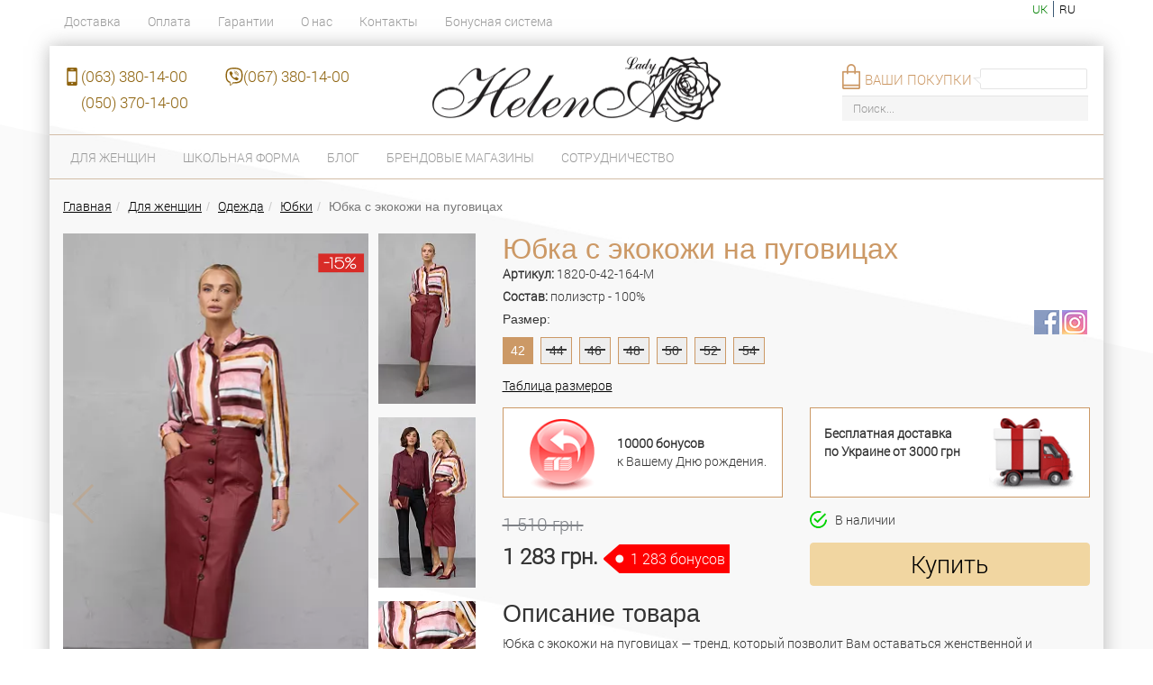

--- FILE ---
content_type: text/html; charset=UTF-8
request_url: https://www.helena.ua/shop/Dlyazhenshchin/Odezhda/Jubki/product/ubka-s-ekokozi-na-pugovicah/
body_size: 9437
content:
<!DOCTYPE html><html lang="ru"><head><link rel="shortcut icon" href="/img/main/favicon.ico" type="image/ico"><meta charset="UTF-8" /><meta name="viewport" content="width=device-width, initial-scale=1"><meta name="theme-color" content="#cc9966" /><meta name="apple-mobile-web-app-status-bar-style" content="default"><meta name="apple-mobile-web-app-title" content="Helena"><link rel="apple-touch-icon" href="/img/icon-192x192.png"><link rel="manifest" href="/manifest.json"><title>Юбка с экокожи на пуговицах | Интернет магазин Helena.ua</title><meta name="description" content="Купить Юбка с экокожи на пуговицах по цене 1510грн, и другие Юбки. Отзывы о Юбка с экокожи на пуговицах высокое качество товаров, фото"><meta name="keywords" content=""><meta name="robots" content="index, follow"><meta name="csrf-param" content="_csrf"><meta name="csrf-token" content="M6VU_CqRRet8T0SJvwcBaAVJ0yD7ldeCcXHggNdXR3hj0yy1UM4Sni8qB8z5bDQccgKJcInAiMMhB7C1uD52DA=="><link href="https://www.helena.ua/shop/Dlyazhenshchin/Odezhda/Jubki/product/ubka-s-ekokozi-na-pugovicah/" rel="canonical"><link href="https://www.helena.ua/uk/shop/Dlyazhenshchin/Odezhda/Jubki/product/ubka-s-ekokozi-na-pugovicah/" rel="alternate" hreflang="uk"><link href="https://www.helena.ua/ru/shop/Dlyazhenshchin/Odezhda/Jubki/product/ubka-s-ekokozi-na-pugovicah/" rel="alternate" hreflang="ru"><link href="/assets/css-compress/8d79c5d2b7e7be3b1c40be4266213baa.css?v=1760034930" rel="stylesheet"><script>var js_vars_link="/site/js-vars/";
var js_vars={"html":{"main_modal_id":"main_modal"},"image_sizes":{"big":{"w":627,"h":1080},"medium":{"w":340,"h":600},"small":{"w":108,"h":190},"one":{"w":900,"h":522}},"links":{"related":"/catalog/related/","last":"/catalog/last/","order_sumary":"/cart/order-summary/","payment_list":"/cart/payment-list/"},"cart_settings":{"content":"#products","notice":".notice","count_":".prod_","count":".prod","summ":".summ","add":".cart_butn","addattr":"name","counta_event":"numbers-row","popup":".basket","counta":".numbers-row","countattr":"data-id","countvattr":"value","counsumttr":"data-cost-id","del":".basket-item__remove","delattr":"data-id","delrowattr":"data-item-row","clear":".cartclear","addmodal":"#tovar_modal","addmodal_content":".form-wrapper","topcart":".count-order","cart_popup":".basket-hover","urladd":"/cart/addtocart/","urlget":"/cart/get/","urlcart":"/cart/cart/","urlcount":"/cart/count/","urlchange":"/cart/change/","urlclear":"/cart/clear/","urldel":"/cart/del/","urlpopup":"/cart/preview/","type_message":"modal","time_message":3000,"interval":10000}};</script> <script>
var onloadCallback = function() {
document.dispatchEvent(new CustomEvent("recaptcha_loaded"));
};
</script><script>(function(w,d,s,l,i){w[l]=w[l]||[];w[l].push({'gtm.start':
new Date().getTime(),event:'gtm.js'});var f=d.getElementsByTagName(s)[0],
j=d.createElement(s),dl=l!='dataLayer'?'&l='+l:'';j.async=true;j.src=
'https://www.googletagmanager.com/gtm.js?id='+i+dl;f.parentNode.insertBefore(j,f);
})(window,document,'script','dataLayer','GTM-PL2LDDH');</script><script>
!function(f,b,e,v,n,t,s)
{if(f.fbq)return;n=f.fbq=function(){n.callMethod?
n.callMethod.apply(n,arguments):n.queue.push(arguments)};
if(!f._fbq)f._fbq=n;n.push=n;n.loaded=!0;n.version='2.0';
n.queue=[];t=b.createElement(e);t.async=!0;
t.src=v;s=b.getElementsByTagName(e)[0];
s.parentNode.insertBefore(t,s)}(window, document,'script',
'https://connect.facebook.net/en_US/fbevents.js');
fbq('init', '756101221180980');
fbq('track', 'PageView');
</script><noscript><img height="1" width="1" style="display:none"
src="https://www.facebook.com/tr?id=756101221180980&ev=PageView&noscript=1"
/></noscript><script type="text/javascript">
if ('serviceWorker' in navigator) {
window.addEventListener('load', () => {
navigator.serviceWorker.register('/sw.js');
});
}
</script></head><body><noscript><iframe src="https://www.googletagmanager.com/ns.html?id=GTM-PL2LDDH"
height="0" width="0" style="display:none;visibility:hidden"></iframe></noscript><div class="container"><div class="row top-header"><div class="visible-sm visible-xs header_logo"><a href="/"><picture><source type="image/webp" srcset="/img/logo_w640.webp 2x"><source type="image/png" srcset="/img/logo_w640.png 2x"><img src="/img/logo_w640.png" class="center-block lazyload" title="Helena" alt="Helena" loading="lazy"></picture></a></div><div class="col-lg-8 col-md-8 hidden-sm hidden-xs"><nav class="navbar navbar_top"><ul class="nav navbar-nav navbar-left"><li><a title="Доставка" href="/dostavka/">Доставка</a></li><li><a title="Оплата" href="/oplata/">Оплата</a></li><li><a title="Гарантии" href="/garantiya/">Гарантии</a></li><li><a title="О нас" href="/about-us/">О нас</a></li><li><a title="Контакты" href="/contact/">Контакты</a></li><li><a title="Бонусная система" href="/bonusnaya-sistema/">Бонусная система</a></li></ul></nav></div><script type="text/template" id="tmpl-profile-buttons"><a class="btn btn-default btn_standart btn_orange btn_sm_xs_1 <%= add_class %>"
data-class="modal-sm"
href="<%= first_url %>"
><%= first_name %></a><a class="btn btn-default btn_standart btn_white btn_sm_xs_2 <%= add_class %>"
data-class="modal-sm"
href="<%= second_url %>"
><%= second_name %></a></script><div class="col-lg-4 col-md-4 col-sm-12 col-xs-12 text-right login-block"><span class="lang_select"><a href="/uk/shop/Dlyazhenshchin/Odezhda/Jubki/product/ubka-s-ekokozi-na-pugovicah/" >uk</a><a nohref class="active">ru</a> </span><div class="clearfix"></div></div></div></div><div class="container container_main"><div class="row"><div class="col-lg-4 col-md-4"><div class="contacts_top"><a class=""
href="tel:+380633801400">(063) 380-14-00</a><a class="viber"
href="tel:+380673801400">(067) 380-14-00</a><a class=""
href="tel:+380503701400">(050) 370-14-00</a><a class=""
href="tel:+38"></a></div></div><div class="col-lg-4 col-md-4 hidden-sm hidden-xs header_logo"><a href="/"><picture><source type="image/webp" srcset="/img/logo_w640.webp 2x"><source type="image/png" srcset="/img/logo_w640.png 2x"><img src="/img/logo_w640.png" class="lazyload" title="Helena" alt="Helena" loading="lazy"></picture></a></div><div class="col-lg-4 col-md-4"><script type="text/template" id="tmpl-cart"><p><span class="prod"><%= count %></span> <span class="summ"><%= summ %></span></p></script><div class="cart_right cartstatus"></div><div class="cart_left"><a href="/cart/order/">Ваши покупки</a></div><div class="clearfix"></div><div class="form-group pull_right_custom" style="margin-top: 5px;"><form action="/catalog/search/" method="get"><input type="text" id="search" name="serch_text" class="form-control search_field"
placeholder="Поиск..." aria-label="Поиск..."
value="" /></form></div></div></div><div class="row"><nav id="second-nav" class="navbar navbar_main"><ul class="nav navbar-nav"><li><a href="/shop/Dlyazhenshchin/">Для женщин</a></li><li><a href="/shop/Shkolnayaforma/">Школьная форма</a></li> <li><a href="/articles/">
Блог </a></li><li><a href="/contact/cities/">
Брендовые магазины </a></li><li><a href="/fransiza/">
Сотрудничество </a></li></ul></nav></div><a id="end_header"></a><div class="systemmessages-wrapper"></div><div class="row hidden-sm hidden-xs"><div class="col-md-12"><ul class="breadcrumb breadcrumb_custom" itemscope itemtype="https://schema.org/BreadcrumbList"><li itemprop="itemListElement" itemscope itemtype="http://schema.org/ListItem"><a href="https://helena.ua" itemprop="item"><span itemprop="name">Главная</span></a><meta itemprop="position" content="1" /></li><li itemprop="itemListElement" itemscope itemtype="http://schema.org/ListItem"><a href="/shop/Dlyazhenshchin/" itemprop="item"><span itemprop="name">Для женщин</span></a><meta itemprop="position" content="2" /></li><li itemprop="itemListElement" itemscope itemtype="http://schema.org/ListItem"><a href="/shop/Dlyazhenshchin/Odezhda/" itemprop="item"><span itemprop="name">Одежда</span></a><meta itemprop="position" content="3" /></li><li itemprop="itemListElement" itemscope itemtype="http://schema.org/ListItem"><a href="/shop/Dlyazhenshchin/Odezhda/Jubki/" itemprop="item"><span itemprop="name">Юбки</span></a><meta itemprop="position" content="4" /></li><li class="active">Юбка с экокожи на пуговицах</li></ul> </div></div><div id="content"><div class="row" id="product"><div class="product-area"><script>
dataLayer.push({"event":"view_item","currencyCode":"UAH","ecommerce":{"items":[{"item_name":"\u042e\u0431\u043a\u0430 \u0441 \u044d\u043a\u043e\u043a\u043e\u0436\u0438 \u043d\u0430 \u043f\u0443\u0433\u043e\u0432\u0438\u0446\u0430\u0445","item_id":"ubka-s-ekokozi-na-pugovicah","item_variant":"1820-0-42-164-M","price":1283,"item_category":"\u042e\u0431\u043a\u0438"}]},"value":1283,"items":{"id":"ubka-s-ekokozi-na-pugovicah","google_business_vertical":"retail"}});
fbq('track', 'ViewContent', {"value":1283,"currency":"UAH","content_ids":"ubka-s-ekokozi-na-pugovicah","content_type":"product","content_name":"\u042e\u0431\u043a\u0430 \u0441 \u044d\u043a\u043e\u043a\u043e\u0436\u0438 \u043d\u0430 \u043f\u0443\u0433\u043e\u0432\u0438\u0446\u0430\u0445"});
</script><div class="product-card"
rel="0"
data-product="eyIjIixkZTY4MWJlZi03YjJhLTQyZTUtYTEyNi1mNGEwNDM2OTQxMWYsMTYwOmFjNDAwMDE1NWQwMGRmMDExMWVjMjgzZDg5NjMwZjFmfQ==" data-this="OTY0NA=="><div itemscope itemtype="https://schema.org/Product"><span class="hidden" itemprop="brand">Helena</span><div class="col-lg-5 col-md-5 col-sm-12 image" rel="0"><div class="row visible-sm visible-xs"><div class="col-md-12 col-sm-12"><div class="head_text_container head_text_order"><p class="head_text_13"><span>Юбка с экокожи на пуговицах</span></p></div></div></div><meta itemprop="image" content="https://storage.helena.ua/cache/products/ubka-s-ekokozi-na-pugovicah/ubka-s-ekokozi-na-pugovicah-1.jpg/1b9e17c566d79ffcd9c75657ef05b5dd.jpg?w=340&h=600&q=80&sharp=8&fit=crop-top&v=1760034906&s=b700b99bd05ecd549e761b50665586ac"><div class="big swiper-container swiper-container-main"><div class="swiper-wrapper"><a href="https://storage.helena.ua/cache/products/ubka-s-ekokozi-na-pugovicah/ubka-s-ekokozi-na-pugovicah-1.jpg/31eb3de4da886553cfcd3dcee8973a75.webp?w=627&h=1080&q=80&sharp=6&fm=webp&fit=crop-top&v=1760034906&s=17a1337ecae5283d3f83e127dae80e0e"
data-type="image"
data-fancybox="gallery"
rel="group"
class="inbox swiper-slide"><img class="stamp_prod"
src="https://storage.helena.ua/source/img_widget/discount/15.png"
alt="Юбка с экокожи на пуговицах"/><img class="lazyload"
data-src="https://storage.helena.ua/cache/products/ubka-s-ekokozi-na-pugovicah/ubka-s-ekokozi-na-pugovicah-1.jpg/2df6ef3494b9e38a24b86f489bd6ba20.webp?w=340&h=600&q=80&sharp=6&fm=webp&fit=crop-top&v=1760034906&s=b85ac6ae984b400fdbdaac4e7b238d04"
alt="Фото ubka-s-ekokozi-na-pugovicah-1 товара Юбка с экокожи на пуговицах0"
title="Фото ubka-s-ekokozi-na-pugovicah-1 товара Юбка с экокожи на пуговицах0"/></a><a href="https://storage.helena.ua/cache/products/ubka-s-ekokozi-na-pugovicah/ubka-s-ekokozi-na-pugovicah-2.jpg/6d8be6828a2048ee4e09ca394be46557.webp?w=627&h=1080&q=80&sharp=6&fm=webp&fit=crop-top&v=1760034906&s=0029c07b4ef9fcff065903958bd83d7f"
data-type="image"
data-fancybox="gallery"
rel="group"
class="inbox swiper-slide"><img class="stamp_prod"
src="https://storage.helena.ua/source/img_widget/discount/15.png"
alt="Юбка с экокожи на пуговицах"/><img class="lazyload"
data-src="https://storage.helena.ua/cache/products/ubka-s-ekokozi-na-pugovicah/ubka-s-ekokozi-na-pugovicah-2.jpg/114806ff7613c2f3c960b85103da0fae.webp?w=340&h=600&q=80&sharp=6&fm=webp&fit=crop-top&v=1760034906&s=c3dff78678910c0705b9ce3d379f9658"
alt="Фото ubka-s-ekokozi-na-pugovicah-2 товара Юбка с экокожи на пуговицах0"
title="Фото ubka-s-ekokozi-na-pugovicah-2 товара Юбка с экокожи на пуговицах0"/></a><a href="https://storage.helena.ua/cache/products/ubka-s-ekokozi-na-pugovicah/ubka-s-ekokozi-na-pugovicah-3.jpg/f93a751b2e31071b51f5bb330e3d03c8.webp?w=627&h=1080&q=80&sharp=6&fm=webp&fit=crop-top&v=1760034906&s=cfb76bc8c37c6584d5edb15cb5d872a8"
data-type="image"
data-fancybox="gallery"
rel="group"
class="inbox swiper-slide"><img class="stamp_prod"
src="https://storage.helena.ua/source/img_widget/discount/15.png"
alt="Юбка с экокожи на пуговицах"/><img class="lazyload"
data-src="https://storage.helena.ua/cache/products/ubka-s-ekokozi-na-pugovicah/ubka-s-ekokozi-na-pugovicah-3.jpg/91fe2ae01a3d0b311b329180f6ca22e9.webp?w=340&h=600&q=80&sharp=6&fm=webp&fit=crop-top&v=1760034906&s=069a5776e16710ffc78e41e97c456332"
alt="Фото ubka-s-ekokozi-na-pugovicah-3 товара Юбка с экокожи на пуговицах0"
title="Фото ubka-s-ekokozi-na-pugovicah-3 товара Юбка с экокожи на пуговицах0"/></a><a href="https://storage.helena.ua/cache/products/ubka-s-ekokozi-na-pugovicah/ubka-s-ekokozi-na-pugovicah-4.jpg/84fa9c03b8ae12368cc9c9d0f74567cb.webp?w=627&h=1080&q=80&sharp=6&fm=webp&fit=crop-top&v=1760034906&s=5cf7637aa73dcba9da8cd1e038462307"
data-type="image"
data-fancybox="gallery"
rel="group"
class="inbox swiper-slide"><img class="stamp_prod"
src="https://storage.helena.ua/source/img_widget/discount/15.png"
alt="Юбка с экокожи на пуговицах"/><img class="lazyload"
data-src="https://storage.helena.ua/cache/products/ubka-s-ekokozi-na-pugovicah/ubka-s-ekokozi-na-pugovicah-4.jpg/39efd876ffe0f06ece135525889586c1.webp?w=340&h=600&q=80&sharp=6&fm=webp&fit=crop-top&v=1760034906&s=c901009ecffc70d42256bcc3cfcc67d2"
alt="Фото ubka-s-ekokozi-na-pugovicah-4 товара Юбка с экокожи на пуговицах0"
title="Фото ubka-s-ekokozi-na-pugovicah-4 товара Юбка с экокожи на пуговицах0"/></a><a href="https://storage.helena.ua/cache/products/ubka-s-ekokozi-na-pugovicah/ubka-s-ekokozi-na-pugovicah-5.jpg/98a76c26d3505ffc67531d7002a6de5d.webp?w=627&h=1080&q=80&sharp=6&fm=webp&fit=crop-top&v=1760034906&s=cbb510a033438f1be53b9dd1cda9087c"
data-type="image"
data-fancybox="gallery"
rel="group"
class="inbox swiper-slide"><img class="stamp_prod"
src="https://storage.helena.ua/source/img_widget/discount/15.png"
alt="Юбка с экокожи на пуговицах"/><img class="lazyload"
data-src="https://storage.helena.ua/cache/products/ubka-s-ekokozi-na-pugovicah/ubka-s-ekokozi-na-pugovicah-5.jpg/952c2fd6364bb388562c72f89dddcdf5.webp?w=340&h=600&q=80&sharp=6&fm=webp&fit=crop-top&v=1760034906&s=e94bf57d83ec61403d6b468d3230e110"
alt="Фото ubka-s-ekokozi-na-pugovicah-5 товара Юбка с экокожи на пуговицах0"
title="Фото ubka-s-ekokozi-na-pugovicah-5 товара Юбка с экокожи на пуговицах0"/></a><a href="https://storage.helena.ua/cache/products/ubka-s-ekokozi-na-pugovicah/ubka-s-ekokozi-na-pugovicah-6.jpg/6e6a0c5f134be1af2c101b9d6a457bb2.webp?w=627&h=1080&q=80&sharp=6&fm=webp&fit=crop-top&v=1760034906&s=f854cad1f971e3c3e6ea0d4361bd89f9"
data-type="image"
data-fancybox="gallery"
rel="group"
class="inbox swiper-slide"><img class="stamp_prod"
src="https://storage.helena.ua/source/img_widget/discount/15.png"
alt="Юбка с экокожи на пуговицах"/><img class="lazyload"
data-src="https://storage.helena.ua/cache/products/ubka-s-ekokozi-na-pugovicah/ubka-s-ekokozi-na-pugovicah-6.jpg/f6aac43d148e4e989d7b7dcaf0523c79.webp?w=340&h=600&q=80&sharp=6&fm=webp&fit=crop-top&v=1760034906&s=d35477e270c31bc894e988c17ca01393"
alt="Фото ubka-s-ekokozi-na-pugovicah-6 товара Юбка с экокожи на пуговицах0"
title="Фото ubka-s-ekokozi-na-pugovicah-6 товара Юбка с экокожи на пуговицах0"/></a></div><div class="swiper-pagination"></div><div class="swiper-button-prev"></div><div class="swiper-button-next"></div></div><div class="thumbs swiper-container swiper-container-thumbs"><div class="swiper-wrapper"><span href="https://storage.helena.ua/cache/products/ubka-s-ekokozi-na-pugovicah/ubka-s-ekokozi-na-pugovicah-1.jpg/2df6ef3494b9e38a24b86f489bd6ba20.webp?w=340&h=600&q=80&sharp=6&fm=webp&fit=crop-top&v=1760034906&s=b85ac6ae984b400fdbdaac4e7b238d04"
rel="https://storage.helena.ua/cache/products/ubka-s-ekokozi-na-pugovicah/ubka-s-ekokozi-na-pugovicah-1.jpg/31eb3de4da886553cfcd3dcee8973a75.webp?w=627&h=1080&q=80&sharp=6&fm=webp&fit=crop-top&v=1760034906&s=17a1337ecae5283d3f83e127dae80e0e"
data-index="0"
class="swiper-slide"
><img class="lazyload" data-src="https://storage.helena.ua/cache/products/ubka-s-ekokozi-na-pugovicah/ubka-s-ekokozi-na-pugovicah-1.jpg/835bef2220ecd5f77073493585991b5e.webp?w=108&h=190&q=80&sharp=6&fm=webp&fit=crop-top&v=1760034906&s=612755a09c3be771d578ccdfb46fb4b0"
width="108"
height="190"
alt="Фото ubka-s-ekokozi-na-pugovicah-1 товара Юбка с экокожи на пуговицах0"
title="Фото ubka-s-ekokozi-na-pugovicah-1 товара Юбка с экокожи на пуговицах0"
/></span><span href="https://storage.helena.ua/cache/products/ubka-s-ekokozi-na-pugovicah/ubka-s-ekokozi-na-pugovicah-2.jpg/114806ff7613c2f3c960b85103da0fae.webp?w=340&h=600&q=80&sharp=6&fm=webp&fit=crop-top&v=1760034906&s=c3dff78678910c0705b9ce3d379f9658"
rel="https://storage.helena.ua/cache/products/ubka-s-ekokozi-na-pugovicah/ubka-s-ekokozi-na-pugovicah-2.jpg/6d8be6828a2048ee4e09ca394be46557.webp?w=627&h=1080&q=80&sharp=6&fm=webp&fit=crop-top&v=1760034906&s=0029c07b4ef9fcff065903958bd83d7f"
data-index="1"
class="swiper-slide"
><img class="lazyload" data-src="https://storage.helena.ua/cache/products/ubka-s-ekokozi-na-pugovicah/ubka-s-ekokozi-na-pugovicah-2.jpg/f4fa9ebf568e6f7d110d6e52b69594e3.webp?w=108&h=190&q=80&sharp=6&fm=webp&fit=crop-top&v=1760034906&s=113fd2704116b0cec0b72b3dfba07224"
width="108"
height="190"
alt="Фото ubka-s-ekokozi-na-pugovicah-2 товара Юбка с экокожи на пуговицах0"
title="Фото ubka-s-ekokozi-na-pugovicah-2 товара Юбка с экокожи на пуговицах0"
/></span><span href="https://storage.helena.ua/cache/products/ubka-s-ekokozi-na-pugovicah/ubka-s-ekokozi-na-pugovicah-3.jpg/91fe2ae01a3d0b311b329180f6ca22e9.webp?w=340&h=600&q=80&sharp=6&fm=webp&fit=crop-top&v=1760034906&s=069a5776e16710ffc78e41e97c456332"
rel="https://storage.helena.ua/cache/products/ubka-s-ekokozi-na-pugovicah/ubka-s-ekokozi-na-pugovicah-3.jpg/f93a751b2e31071b51f5bb330e3d03c8.webp?w=627&h=1080&q=80&sharp=6&fm=webp&fit=crop-top&v=1760034906&s=cfb76bc8c37c6584d5edb15cb5d872a8"
data-index="2"
class="swiper-slide"
><img class="lazyload" data-src="https://storage.helena.ua/cache/products/ubka-s-ekokozi-na-pugovicah/ubka-s-ekokozi-na-pugovicah-3.jpg/9643f14c72e06ab2c72e71ec5630d9a1.webp?w=108&h=190&q=80&sharp=6&fm=webp&fit=crop-top&v=1760034906&s=3684fe8644fded7e35c864c49407aa95"
width="108"
height="190"
alt="Фото ubka-s-ekokozi-na-pugovicah-3 товара Юбка с экокожи на пуговицах0"
title="Фото ubka-s-ekokozi-na-pugovicah-3 товара Юбка с экокожи на пуговицах0"
/></span><span href="https://storage.helena.ua/cache/products/ubka-s-ekokozi-na-pugovicah/ubka-s-ekokozi-na-pugovicah-4.jpg/39efd876ffe0f06ece135525889586c1.webp?w=340&h=600&q=80&sharp=6&fm=webp&fit=crop-top&v=1760034906&s=c901009ecffc70d42256bcc3cfcc67d2"
rel="https://storage.helena.ua/cache/products/ubka-s-ekokozi-na-pugovicah/ubka-s-ekokozi-na-pugovicah-4.jpg/84fa9c03b8ae12368cc9c9d0f74567cb.webp?w=627&h=1080&q=80&sharp=6&fm=webp&fit=crop-top&v=1760034906&s=5cf7637aa73dcba9da8cd1e038462307"
data-index="3"
class="swiper-slide"
><img class="lazyload" data-src="https://storage.helena.ua/cache/products/ubka-s-ekokozi-na-pugovicah/ubka-s-ekokozi-na-pugovicah-4.jpg/7713f2d415cb2b9c6a285b761a8fe587.webp?w=108&h=190&q=80&sharp=6&fm=webp&fit=crop-top&v=1760034906&s=3faf06f309ac21ba64c91d0cf679749f"
width="108"
height="190"
alt="Фото ubka-s-ekokozi-na-pugovicah-4 товара Юбка с экокожи на пуговицах0"
title="Фото ubka-s-ekokozi-na-pugovicah-4 товара Юбка с экокожи на пуговицах0"
/></span><span href="https://storage.helena.ua/cache/products/ubka-s-ekokozi-na-pugovicah/ubka-s-ekokozi-na-pugovicah-5.jpg/952c2fd6364bb388562c72f89dddcdf5.webp?w=340&h=600&q=80&sharp=6&fm=webp&fit=crop-top&v=1760034906&s=e94bf57d83ec61403d6b468d3230e110"
rel="https://storage.helena.ua/cache/products/ubka-s-ekokozi-na-pugovicah/ubka-s-ekokozi-na-pugovicah-5.jpg/98a76c26d3505ffc67531d7002a6de5d.webp?w=627&h=1080&q=80&sharp=6&fm=webp&fit=crop-top&v=1760034906&s=cbb510a033438f1be53b9dd1cda9087c"
data-index="4"
class="swiper-slide"
><img class="lazyload" data-src="https://storage.helena.ua/cache/products/ubka-s-ekokozi-na-pugovicah/ubka-s-ekokozi-na-pugovicah-5.jpg/5104af841b0f3e3b7f56eec568cb99cf.webp?w=108&h=190&q=80&sharp=6&fm=webp&fit=crop-top&v=1760034906&s=64ea722c1141f5afc641ef54381b1c13"
width="108"
height="190"
alt="Фото ubka-s-ekokozi-na-pugovicah-5 товара Юбка с экокожи на пуговицах0"
title="Фото ubka-s-ekokozi-na-pugovicah-5 товара Юбка с экокожи на пуговицах0"
/></span><span href="https://storage.helena.ua/cache/products/ubka-s-ekokozi-na-pugovicah/ubka-s-ekokozi-na-pugovicah-6.jpg/f6aac43d148e4e989d7b7dcaf0523c79.webp?w=340&h=600&q=80&sharp=6&fm=webp&fit=crop-top&v=1760034906&s=d35477e270c31bc894e988c17ca01393"
rel="https://storage.helena.ua/cache/products/ubka-s-ekokozi-na-pugovicah/ubka-s-ekokozi-na-pugovicah-6.jpg/6e6a0c5f134be1af2c101b9d6a457bb2.webp?w=627&h=1080&q=80&sharp=6&fm=webp&fit=crop-top&v=1760034906&s=f854cad1f971e3c3e6ea0d4361bd89f9"
data-index="5"
class="swiper-slide"
><img class="lazyload" data-src="https://storage.helena.ua/cache/products/ubka-s-ekokozi-na-pugovicah/ubka-s-ekokozi-na-pugovicah-6.jpg/fa66000f2b3f5c912f24629640c2907a.webp?w=108&h=190&q=80&sharp=6&fm=webp&fit=crop-top&v=1760034906&s=a95eb693cf17f0c4ddf213d405148f5b"
width="108"
height="190"
alt="Фото ubka-s-ekokozi-na-pugovicah-6 товара Юбка с экокожи на пуговицах0"
title="Фото ubka-s-ekokozi-na-pugovicah-6 товара Юбка с экокожи на пуговицах0"
/></span></div></div><div class="clear"></div><input type="hidden" name="height_default" class="option_height_default"
value="164"><input type="hidden" name="color_default" class="option_color_default"
value="0"><input type="hidden" name="fatness_default" class="option_fatness_default"
value="M"></div><div class="col-lg-7 col-md-7 col-sm-12"><div class="row hidden-sm hidden-xs"><div class="col-md-12 col-sm-12"><div class="head_text_container head_text_order"><div class="head_text_product_card"><h1 itemprop="name">Юбка с экокожи на пуговицах</h1></div></div></div></div><div class="row"><div class="col-sm-12"><p class="font_sm_1" style="margin-bottom: 5px"><b>Артикул: </b><span itemprop="sku">1820-0-42-164-M</span> <meta itemprop="mpn" content="1000022190"></p></div></div><div class="row"><div class="col-sm-12"><p class="font_sm_1" style="margin-bottom: 5px"><strong>Состав: </strong>полиэстр - 100%</p></div></div><div class="row"><div class="col-lg-10 col-md-9 col-sm-12 padding_right_0 p-size"><form><div class="size-name">Размер:</div><div class="size-list"><form><div class="radio size-item"><input type="radio" style="display:none" name="option-size" value="42" id="prod-option-size-42" class="size-radio" checked="checked" ><label class="size-label " for="prod-option-size-42" title="Размер: 42" >
42 </label></div><div class="radio size-item"><input type="radio" style="display:none" name="option-size" value="44" id="prod-option-size-44" class="size-radio" ><label class="size-label dis" for="prod-option-size-44" title="Размер: 44 - продано" >
44 </label></div><div class="radio size-item"><input type="radio" style="display:none" name="option-size" value="46" id="prod-option-size-46" class="size-radio" ><label class="size-label dis" for="prod-option-size-46" title="Размер: 46 - продано" >
46 </label></div><div class="radio size-item"><input type="radio" style="display:none" name="option-size" value="48" id="prod-option-size-48" class="size-radio" ><label class="size-label dis" for="prod-option-size-48" title="Размер: 48 - продано" >
48 </label></div><div class="radio size-item"><input type="radio" style="display:none" name="option-size" value="50" id="prod-option-size-50" class="size-radio" ><label class="size-label dis" for="prod-option-size-50" title="Размер: 50 - продано" >
50 </label></div><div class="radio size-item"><input type="radio" style="display:none" name="option-size" value="52" id="prod-option-size-52" class="size-radio" ><label class="size-label dis" for="prod-option-size-52" title="Размер: 52 - продано" >
52 </label></div><div class="radio size-item"><input type="radio" style="display:none" name="option-size" value="54" id="prod-option-size-54" class="size-radio" ><label class="size-label dis" for="prod-option-size-54" title="Размер: 54 - продано" >
54 </label></div></form></div><input class="option_size_default" type="hidden" name="size_default"
value="42"/><input class="option_height_default" type="hidden" name="height_default"
value="164"/><input class="option_fatness_default" type="hidden" name="fatness_default"
value="M"/></form><span class="size-guide"><a href="/size-guide-j/"
class="textbox"
data-type="ajax"
data-class="modal-lg"><span style="color:black; text-decoration: underline;">Таблица размеров</span></a></span></div><div class="col-lg-2 col-md-3 col-sm-12 hidden-xs hidden-sm"><ul class="footer_socials_list socials_list pull-right"><li><a target="_blank" rel="noopener noreferrer" href="https://www.facebook.com/brandhelena/"><img class="lazyload" data-src="/img/soc/soc-fb.png" alt="Helena в Facebook" title="Helena в Facebook" loading="lazy"/></a></li><li><a target="_blank" rel="noopener noreferrer" href="https://www.instagram.com/helena.ua/"><img class="lazyload" data-src="/img/soc/soc-insta.png" alt="Helena в Instagram" title="Helena в Instagram" loading="lazy"/></a></li></ul></div></div><br class="visible-xs visible-sm"><div class="row"><div class="col-md-6"><div class="pc_banner hidden-sm hidden-xs"><div class="row"><div class="col-md-5 text-right"><img class="lazyload" style="margin-top: 2px; margin-right: 10px;"
data-src="/img/banner-image1.png"/></div><div class="col-md-7" style="padding-left: 0 !important;"><p style="margin-left: 0 !important; margin-top: 29px !important;"><b>10000 бонусов </b> <br/>к Вашему Дню рождения. </p></div></div></div></div><div class="col-md-6"><div class="pc_banner hidden-sm hidden-xs"><div class="row"><div class="col-md-7"><p><b>Бесплатная доставка </b> <br/> <b>по Украине от 3000 грн</b> <br/> </p></div><div class="col-md-5"><img class="lazyload" data-src="/img/devivery1.png"/></div></div></div></div></div><div class="row"><div class="col-md-6"><div class="offer"
rel="[0][42][M]"
itemprop="offers" itemscope itemtype="http://schema.org/Offer"><meta itemprop="priceCurrency" content="UAH"/><div class="price" rel="1820-0-42-164-M"><s style="color:#7e8186"><p class="font_sm_1" style="color:#7e8186; margin-bottom: 5px">
1 510 грн. </p></s><span class="font_sm_2" style="color:#333; font-weight: 900; font-size: 24px;">
1 283 грн. <span class="hidden" itemprop="price">1283</span></span><a target="_blank"
href="/bonusnaya-sistema/"
class="bonus">
1 283 бонусов </a></div><span class='hidden' itemprop="url">https://www.helena.ua/shop/Dlyazhenshchin/Odezhda/Jubki/product/ubka-s-ekokozi-na-pugovicah/</span><time itemprop="priceValidUntil" datetime="2026-02-02"></time><link itemprop="availability" href="http://schema.org/InStock" /><div class="filler"></div></div></div><div class="col-md-6"><p><span class="instock"><svg width="19" style="vertical-align: sub;" viewBox="0 0 19 19"><path fill="#01d301" d="M8.4 0h2.3l1.6.4q.4.1.3.6-.3 1.2-1.6 1C1.9 1-1.8 13 6.4 16.4c5.2 2 9.7-.8 10.7-6.2a1 1-6.4 0 1 .6-.8q.7-.2 1.3.5v1q-1.6 6.6-8.1 8.1H8q-6.8-1.7-8-8.6V8.3q1.5-7 8.4-8.3Z"/><path fill="#01d301" d="m8.8 10.4 7.6-7.7a.4.4 0 0 1 .6 0l.8.8a.4.4 0 0 1 0 .6l-9 8.9a.4.4 0 0 1-.5 0L4.6 9.4a.4.4 0 0 1 0-.6l.6-.8a.4.4 0 0 1 .6 0l2.5 2.4a.4.4 0 0 0 .5 0Z"/></svg>
&nbsp; В наличии </span></p><button type="button" class="buy btn btn-default btn_standart btn_orange btn_sm_xs_3 btn_width cart_butn" name="1820-0-42-164-M">Купить</button> </div></div><h2 class="product_description">Описание товара</h2><div itemprop="description"><p>Юбка с экокожи на пуговицах &mdash; тренд, который позволит Вам оставаться женственной и привлекательной, не зависимо от погоды за окном. Благодаря практичному материалу и комфортной длины &laquo;миди&raquo; именно эта модель юбки идеальна для холодных сезонов года. Крой &mdash; прямой. Средняя посадка по фигуре оформлена втачным поясом. Юбка из экокожи имеет удобную и в тоже время кокетливую застёжку на пуговицы, с помощью которой можно регулировать длину распорки. Также юбка дополнена функциональными карманами. Юбка на подкладке.</p><p>На фото создан образ с рубашкой в ​​полоску (арт.2726).</p><p>Длина изделий&nbsp; по центру задней части изменяется соответственно по размерам: 42, 44, 46, 48, 50 &mdash; 70 см, 52, 54 &mdash; 71,5 см</p><p>Название цвета по коду:</p><p>1820-0 &mdash;&nbsp;бордовый</p><p>Рост модели на фото &mdash; 168&nbsp;см</p><h4 data-toggle="collapse" data-target="#signs-list" aria-expanded="false" aria-controls="signs-list">Уход</h4><ul id="signs-list" class="collapse in"><li><img width="48" src="https://storage.helena.ua/source/signs/12.svg" alt="Деликатная стирка при температуре 30 °С." /><span>Деликатная стирка при температуре 30 °С.</span></li><li><img width="48" src="https://storage.helena.ua/source/signs/14.svg" alt="Химчистка запрещена." /><span>Химчистка запрещена.</span></li><li><img width="48" src="https://storage.helena.ua/source/signs/21.svg" alt="Не отбеливать." /><span>Не отбеливать.</span></li><li><img width="48" src="https://storage.helena.ua/source/signs/27.svg" alt="Машинная сушка запрещена." /><span>Машинная сушка запрещена.</span></li><li><img width="48" src="https://storage.helena.ua/source/signs/39.svg" alt="Не гладить." /><span>Не гладить.</span></li></ul></div></div></div></div> </div></div><div class="clear"></div><div class="underproduct-area related" style="display: none;"></div><div class="clear"></div><div class="push"></div><script type="text/template" id="tmpl-product-related"><% if(models.length>=1){ %><div class="row"><div class="col-md-4 col-sm-12"><div class="head_text_container head_text_order text_left_sm"><p class="head_text_13"><span><%- title %></span></p></div></div><div class="col-md-8 hidden-sm hidden-xs"><div class="head_text_container text-center head_text_order text_left_sm"><div class="head_text_div"></div></div></div></div><div class="row product_container"><% models.forEach(function(model) { %><div class="product"><a href="<%= model.url %>"
class="product_img_a text-center"><img class="lazyload fade-box" data-src="<%= model.img %>" alt="<%= model.img_alt %>" title="<%= model.img_title %>"/><% if(model.stamp_class) {%><img class="<%= model.stamp_class %> lazyload" data-src="<%= model.stamp %>" /><% } %><% if(model.stamp_class_new) {%><img class="<%= model.stamp_class_new %> lazyload" data-src="<%= model.stamp_new %>" /><% } %><div class="color_box"><ul><% if(model.colors.length>1) {%><% model.colors.forEach(function(color) { %><li style="background:url('<%- color %>') no-repeat 50% 50%"></li><% }); %><% } %><div style="clear:both;"></div></ul><div style="clear:both;"></div></div></a><a href="<%= model.url %>"
class="fix_md"><%- model.name %></a><p class="new_price"><% if(model.discount) { %><span class="new_price" style="color: red;"><%= model.price %></span><del class="oldprice"><%= model.base_price %></del><% } else { %><%= model.price %><% } %></p><% /*/ %><a href="<%= bonus_url %>" class="bonus2 bonus3"><%= model.bonus %></a><% /**/ %><div class="product_buttons"><a class="btn btn-default btn_standart btn_orange btn_sm_xs_3 btn_width cart_butn" name="<%= model.sku %>"
href="<%= model.url %>"><%= add %></a></div></div> <% }); %></div><% } %></script></div></div><div class="clear"></div><div class="push"></div><footer><div class="container"><div class="row"><div class="col-md-3"><div class="row"><div class="col-md-8 hidden-sm hidden-xs"><a href="/"><picture><source type="image/webp" srcset="/img/logo_w320.webp"><source type="image/png" srcset="/img/logo.png"><img src="/img/logo.png" class="lazyload" title="Helena" alt="Helena" loading="lazy"></picture></a></div></div><div class="row hidden-sm hidden-xs"><div class="col-md-12"><div class="footer_text"></div></div></div></div><div class="col-md-3 hidden-sm hidden-xs"><ul class="footer_list"><li><a href="/shop/Dlyazhenshchin/">Для женщин</a></li><li><a href="/shop/Shkolnayaforma/">Школьная форма</a></li> </ul></div><div class="col-md-3 footer_list2"><ul><li><a href="/about-us/">О нас</a></li><li><a title="Контакты"
href="/contact/">Контакты</a></li><li><button class="btn btn-link ajax"
data-href="/callback/?param=complain" data-class="modal-sm"
data-target="#main_modal">
Ваши пожелания </button></li><li><a href="/worksheet/">График работы</a></li></ul></div><div class="col-md-3 footer_list2"><ul><li><a href="/oplata/">Оплата</a></li><li><a href="/return/">Как вернуть?</a></li><li><a href="/terms-and-conditions2/">Пользовательское соглашение</a></li><li><a href="/faq/">Вопросы и ответы</a></li></ul><ul class="footer_socials_list"><li><a target="_blank" rel="noopener noreferrer" href="https://www.facebook.com/brandhelena/"><img class="lazyload" data-src="/img/soc/soc-fb.png" alt="Helena в Facebook" title="Helena в Facebook" loading="lazy"/></a></li><li><a target="_blank" rel="noopener noreferrer" href="https://www.instagram.com/helena.ua/"><img class="lazyload" data-src="/img/soc/soc-insta.png" alt="Helena в Instagram" title="Helena в Instagram" loading="lazy"/></a></li></ul><div class="clearfix"></div><div class="footer_copyright"><p>Copyright &copy; Helena.ua, 2026</p></div></div></div></div></footer><script src="//www.google.com/recaptcha/api.js?onload=onloadCallback&amp;render=explicit&amp;hl=ru" async defer></script><script src="/assets/18f727d2/js/swiper.min.js"></script><script src="/assets/c71b9fa7/jquery.min.js"></script><script src="/js/fancybox/jquery.fancybox.min.js" defer="defer"></script><script src="/js/base/yii.min.js"></script><script src="/assets/3dff49b4/js/bootstrap.min.js" async="async" defer="defer"></script><script src="/js/lodash.min.js" async="async" defer="defer"></script><script src="/js/owl.carousel.min.js" async="async" defer="defer"></script><script src="/js/jPages.min.js" async="async" defer="defer"></script><script src="/js/jquery.responsiveTabs.min.js" async="async" defer="defer"></script><script src="/js/ls.unveilhooks.min.js" async="async" defer="defer"></script><script src="/js/ls.bgset.min.js" async="async" defer="defer"></script><script src="/js/lazysizes.min.js" async="async" defer="defer"></script><script src="/js/main.min.js" async="async" defer="defer"></script><script src="/js/basket.min.js" async="async" defer="defer"></script><script src="/js/products.min.js" defer="defer"></script><script>jQuery(function ($) {
var mySwiper=new Swiper('.swiper-container-main',{slidesPerView:1,loop:false,navigation:{nextEl:'.swiper-button-next',prevEl:'.swiper-button-prev'},pagination:{el:'.swiper-pagination',type:'bullets',clickable:true},thumbs:{swiper:{direction:'vertical',el:'.swiper-container-thumbs',slidesPerView:3}}});
});</script> </body><div id="tovar_modal" role="dialog" class="modal my-modal popup"><div class="modal-dialog"><div class="modal-content"><div class="form-wrapper callback-wrapper ajax-container" style="margin-bottom: 8%;"></div><a id="fancybox-close" style="display: block;" class="no-ajax" data-dismiss="modal"></a></div></div></div><div id="message_modal" role="dialog" class="modal my-modal popup"><div class="modal-dialog"><div class="modal-content"><div class="form-wrapper callback-wrapper ajax-container"></div><a id="fancybox-close" style="display: block;" class="no-ajax" data-dismiss="modal"></a></div></div></div><div id="main_modal" role="dialog" class="modal my-modal popup"><div class="modal-dialog"><div class="modal-content"><div class="form-wrapper callback-wrapper form-wrap callback-fm ajax-container"></div><a id="fancybox-close" style="display: block;" class="no-ajax" data-dismiss="modal"></a></div></div></div></html>

--- FILE ---
content_type: text/html; charset=UTF-8
request_url: https://www.helena.ua/catalog/last/?action=AJAX&prod_ids%5B%5D=OTY0NA%3D%3D&event=get_last_product
body_size: 644
content:
{"title":"Недавно просмотренные","bonus_url":"/bonusnaya-sistema/","add":"Купить","more":"Больше","models":[{"url":"/shop/Dlyazhenshchin/Odezhda/Jubki/product/ubka-s-ekokozi-na-pugovicah/","img":"https://storage.helena.ua/cache/products/ubka-s-ekokozi-na-pugovicah/ubka-s-ekokozi-na-pugovicah-1.jpg/822c7b8d0c3c00a1cc21b63dac32224c.jpg?w=204&h=351&q=80&sharp=8&fit=crop-top&v=1760034906&s=3273048b779b3cbd3f47a6e057cb35ad","colors":["https://storage.helena.ua/cache/products/ubka-s-ekokozi-na-pugovicah/ubka-s-ekokozi-na-pugovicah-6.jpg/657d82477e4c6e2d70f0421132cba4cd.jpg?w=204&h=351&q=60&sharp=8&fit=crop-top&v=1760034906&s=a5605a9e60c06af15e1bab8f2e58600a"],"name":"Юбка с экокожи на...","img_alt":"Фото ubka-s-ekokozi-na-pugovicah-1 товара Юбка с экокожи на пуговицах","img_title":"Фото ubka-s-ekokozi-na-pugovicah-1 товара Юбка с экокожи на пуговицах","quantity":2,"stamp":"https://storage.helena.ua/source/img_widget/discount/15.png","stamp_class":"stamp_cat","discount":true,"base_price":"1 510 грн.","price":"1 283 грн.","bonus":"1 283 бонусов","sku":"1820-0-42-164-M"}]}

--- FILE ---
content_type: application/javascript
request_url: https://www.helena.ua/js/main.min.js
body_size: 1540
content:
"use strict";function render(t,a){return _.template(document.getElementById(t).innerHTML)(a)}function whenCartLoaded(t){null==$.CartLoaded?setTimeout(function(){whenCartLoaded(t)},100):t()}jQuery.browser={},jQuery.browser.msie=!1,jQuery.browser.version=0,navigator.userAgent.match(/MSIE ([0-9]+)\./)&&(jQuery.browser.msie=!0,jQuery.browser.version=RegExp.$1),function(t){jQuery.event.special.touchstart={setup:function(t,a,e){a.includes("noPreventDefault")?this.addEventListener("touchstart",e,{passive:!1}):this.addEventListener("touchstart",e,{passive:!0})}},t(document).on("js_ready",function(a,e){whenCartLoaded(function(){t.Cart.init(t.config.cart_settings)})}),t(".tab-nav").on("shown.bs.tab",function(a){window.location.hash.includes("comment")?t(window.location.hash).goTo():t(this).goTo(),t(".table.table-bordered.table_custom.tab-nav").find("a").each(function(a,e){t(e).removeClass("active")}),t(a.target).addClass("active")}),t.getVars=function(){t.config=js_vars,t(document).trigger("js_ready",t.config),t(document).on("click","#"+t.config.html.main_modal_id+" a",function(a){var e=t(this),n=e.parents('.modal[role="dialog"]'),o=e.parents(".ajax-container"),i=e.attr("data-width")?e.attr("data-width"):"";"no"!==e.attr("data-ajax")&&null!=e.attr("href")&&(a.preventDefault(),o.load(e.attr("href"),function(t){i&&n.find(".modal-dialog").width(i),"success"===t&&n.modal()}))}),t(document).on("submit","#"+t.config.html.main_modal_id+" form",function(a){a.preventDefault();var e=t(this),n=e.parents('.modal[role="dialog"]'),o=e.parents(".form-wrapper");return t.ajax({url:e.attr("action"),type:e.attr("method"),data:e.serialize(),dataType:"html",success:function(t){o.html(t),n.modal()}}).always(function(){t(n).find("[type=submit]").each(function(){t(this).prop("disabled",!1)})}),!1}),t(document).on("click",".ajax",function(a){var e=t(this),n=e.attr("data-target")?e.attr("data-target"):"#"+t.config.html.main_modal_id,o=t(n+" .ajax-container"),i=e.attr("data-width")?e.attr("data-width"):"",s=e.attr("data-class")?e.attr("data-class"):"";a.preventDefault(),t.ajax({url:e.is("a")?e.attr("href"):e.data("href"),success:function(a){o.html(a),i&&t(n).find(".modal-dialog").width(i),s&&(t(n).find(".modal-dialog").addClass(s),t(n).on("hidden.bs.modal",function(){t(this).find(".modal-dialog").removeClass(s)})),t(n).modal()},cache:!1})}),t(document).on("click","form [type=submit]",function(a){var e=t(this);return e.prop("disabled",!0),e.submit(),!0});t(document).on("submit",".ajax-holder form",function(a){var e=t(this),n=e.parents(".ajax-holder");return a.preventDefault(),t.ajax({url:e.attr("action"),type:e.attr("method"),data:e.serialize(),dataType:"html",success:function(t){n.replaceWith(t)}}).always(function(){t(n).find("[type=submit]").each(function(){t(this).prop("disabled",!1)})}),!1})},t(function(){var a=window.location.hash;a&&t('.tab-nav a[href="'+a+'"]').tab("show"),t(".tab-nav a").click(function(){t(this).tab("show"),window.location.hash=this.hash}),t(".select_item_order").click(function(){t(this).closest(".order_block").find(".item_list").toggleClass("hidden")}),t.getVars(),t(document).on("submit","#account_form",function(){t(this).find('[name="sent"]').attr("value",window.location.hash)}),t("#owl-main-slider").owlCarousel({animateOut:"slideOutDown",animateIn:"slideInDown",items:1,singleItem:!0,loop:!0,autoplayTimeout:4e3,autoplay:!0,smartSpeed:450});var e=t(".owl_carousel_custom_shops"),n=function(){e.owlCarousel({singleItem:!0,responsive:{767:{items:1},800:{items:2},1024:{items:4}}})},o=function(){e.trigger("destroy.owl.carousel")};function i(){t(window).width()>768?n():o()}if(i(),t(window).on("resize",function(){i()}),t("#horizontalTab").responsiveTabs({rotate:!1,startCollapsed:"accordion",collapsible:"accordion",setHash:!0}),window.matchMedia("(max-width: 992px)").matches){var s=t("#end_header");"/"!==window.location.pathname&&s.length>0&&t(window).scrollTop(s.offset().top)}})}(jQuery);

--- FILE ---
content_type: application/javascript
request_url: https://www.helena.ua/js/products.min.js
body_size: 1310
content:
"use strict";$(document).on("js_ready",function(t,e){var o,a;o=jQuery,a=jQuery.config,o.productUpdate=function(t){o("#product").find("input, textarea, button"),t=void 0!==t?t:{},o("#product").removeClass("loaded"),o("#product").addClass("loading"),o.post(location.href,t,function(t){o("#product").html(t)}).fail(function(){o.productUpdate({size:0,height:0,fatness:0,color_code:t.color_code})}).always(function(){o.productReinit(),o("#product").removeClass("loading"),o("#product").addClass("loaded"),o.lastViewProductReload()})},o.lastViewProductReload=function(){o.setLastViewProduct();var t=JSON.parse(window.localStorage.getItem("last_products")).list.filter(t=>""!==t);if(window.matchMedia("(min-width: 992px)").matches){var e=a.links.last;o.get(e,{action:"AJAX",prod_ids:t,event:"get_last_product"},function(t){"none"!=t&&(t=JSON.parse(t),o(".underproduct-area.related").html(render("tmpl-product-related",t)),o(".underproduct-area.side").hide(),o(".underproduct-area.related").show())})}},o.setLastViewProduct=function(){var t=o(".product-card"),e=t.data("this"),a={},i=window.localStorage.getItem("last_products");if(t.find(".outofstock").length>0)return 0;if(null==i||void 0==i)a={list:[e]};else{var n=JSON.parse(i).list;0==n.filter(function(t){return t===e}).length&&(n.length>=5&&n.shift(),n.push(e)),a={list:n}}window.localStorage.setItem("last_products",JSON.stringify(a))},o.productReinit=function(){o("A.inbox").not(".disabled").fancybox({autoScale:!1,fitToView:!1}),o("#button").click(function(t){var e=o(this),a=o("#effect");return t.preventDefault(),t.stopPropagation(),a.toggleClass("newClass",1e3),a.hasClass("newClass")?e.html(e.data("more")):e.html(e.data("less")),!1}),o("A.textbox").not(".disabled").fancybox({overlayColor:"#000",overlayOpacity:.4,width:"860",height:"80%",autoDimensions:!1,ajax:{type:"GET"}})},$.productReinit(),$.lastViewProductReload(),window.addEventListener("pageshow",function(t){(t.persisted||void 0!==window.performance&&2===window.performance.navigation.type)&&$("select.option").trigger("change")})}),$(document).ready(function(){$(".sku EM").html($(".price").attr("rel")),$("A.textbox").not(".disabled").fancybox({overlayColor:"#000",overlayOpacity:.4,width:"860",height:"80%",autoDimensions:!1,ajax:{type:"GET"}}),$(document).on("click",".color-choose a",function(){var t=$(this).attr("title"),e=$("input.size-radio[name=option-size]"),o=$("input.size-radio[name=option-height]"),a=$("input.size-radio[name=option-fatness]"),i={color_code:t};return e.length>0&&(i.size=$(".option_size_default").val()),o.length>0&&(i.height=$(".option_height_default").val()),a.length>0&&(i.fatness=$(".option_fatness_default").val()),$.productUpdate(i),!1}),$(document).on("change","input.size-radio",function(){if("option-size"==$(this).attr("name"))var t="option-size"==$(this).attr("name")?$(this).val():$(".option_size_default").val()?$(".option_size_default").val():0,e=0,o=0;else if("option-height"==$(this).attr("name"))var e="option-height"==$(this).attr("name")?$(this).val():$(".option_height_default").val()?$(".option_height_default").val():0,t=0,o=0;else if("option-fatness"==$(this).attr("name"))var o="option-fatness"==$(this).attr("name")?$(this).val():$(".option_fatness_default").val()?$(".option_fatness_default").val():0,e=0,t=0;var a=$(".option_color_default").val()?$(".option_color_default").val():-1;$.productUpdate({size:t,height:e,fatness:o,color_code:a})}),$("A.disabled").on("click",function(){return!1})});

--- FILE ---
content_type: image/svg+xml
request_url: https://storage.helena.ua/source/signs/12.svg
body_size: 3203
content:
<?xml version="1.0" encoding="utf-8"?>
<!-- Generator: Adobe Illustrator 21.1.0, SVG Export Plug-In . SVG Version: 6.00 Build 0)  -->
<svg version="1.1" id="Warstwa_1" xmlns="http://www.w3.org/2000/svg" xmlns:xlink="http://www.w3.org/1999/xlink" x="0px" y="0px"
	 viewBox="0 0 32 32" style="enable-background:new 0 0 32 32;" xml:space="preserve">
<style type="text/css">
	.st0{fill:transparent;}
</style>
<title>12</title>
<g id="12_2">
	<g id="12_6">
		<rect class="st0" width="32" height="32"/>
		<g id="12_1-2">
			<path d="M24.1,24.3H8.4v-1h15.7V24.3z M24.1,26.6H8.4v-1h15.7V26.6z M18.9,10.9L18.9,10.9c-0.3,0-0.6,0.2-0.6,0.5c0,0,0,0,0,0
				l0,0c0,0.3,0.2,0.6,0.5,0.6c0,0,0,0,0,0l0,0c0.3,0,0.6-0.2,0.6-0.5c0,0,0,0,0,0l0,0C19.4,11.1,19.2,10.9,18.9,10.9
				C18.9,10.9,18.9,10.9,18.9,10.9z M9.8,14.3v-1h0.6c0.3,0,0.6-0.1,0.8-0.2c0.2-0.2,0.4-0.4,0.3-0.7c0.1-0.5-0.3-0.9-0.7-1
				c-0.1,0-0.2,0-0.2,0c-0.6,0-1,0.4-1.1,1l-1-0.2c0.1-0.5,0.3-1,0.7-1.3c0.4-0.3,0.9-0.5,1.4-0.5c0.5,0,1,0.1,1.4,0.5
				c0.4,0.3,0.6,0.8,0.6,1.3c0,0.4-0.1,0.7-0.3,1c-0.2,0.3-0.5,0.5-0.8,0.5c0.4,0,0.7,0.2,0.9,0.6c0.2,0.3,0.3,0.7,0.3,1
				c0,0.5-0.2,1.1-0.6,1.4c-0.4,0.4-1,0.6-1.6,0.6c-0.6,0-1.1-0.2-1.5-0.6c-0.4-0.3-0.6-0.7-0.7-1.2l1-0.2c0.1,0.6,0.6,1.1,1.3,1.1
				c0.3,0,0.6-0.1,0.8-0.3c0.4-0.4,0.4-1,0.1-1.4c-0.2-0.2-0.5-0.3-0.8-0.3L9.8,14.3L9.8,14.3z M15.6,17.3c-0.7,0-1.3-0.3-1.6-1
				c-0.4-0.7-0.6-1.6-0.6-2.4c0-0.9,0.2-1.8,0.6-2.6c0.3-0.6,0.9-0.9,1.6-1c0.4,0,0.9,0.2,1.2,0.5c0.3,0.4,0.6,0.8,0.7,1.3
				c0.2,0.5,0.2,1,0.2,1.5c0,0.6-0.1,1.3-0.2,1.9c-0.1,0.4-0.4,0.9-0.7,1.2C16.5,17.2,16.1,17.3,15.6,17.3z M15.6,16.4
				c0.3,0,0.6-0.1,0.7-0.3c0.2-0.3,0.3-0.6,0.4-0.9c0.1-0.5,0.1-1,0.1-1.5c0-0.5-0.1-1-0.2-1.5c-0.1-0.4-0.5-0.7-0.9-0.7
				c-0.8,0-1.2,0.8-1.2,2.5c0,0.6,0.1,1.2,0.2,1.8C14.8,16.1,15.2,16.4,15.6,16.4L15.6,16.4L15.6,16.4z M23.3,14.9l1,0.2
				c-0.1,0.6-0.3,1.2-0.6,1.7c-0.4,0.4-0.9,0.6-1.5,0.6c-0.5,0-0.9-0.1-1.3-0.5c-0.3-0.4-0.6-0.8-0.7-1.3c-0.2-0.6-0.2-1.2-0.2-1.8
				c0-0.9,0.2-1.7,0.6-2.5c0.3-0.6,1-1,1.7-1c0.5,0,1.1,0.2,1.4,0.6c0.4,0.5,0.7,1.1,0.7,1.7l-1,0.1c-0.2-1-0.6-1.5-1.2-1.5
				c-0.4,0-0.7,0.3-0.9,0.6c-0.3,0.6-0.4,1.2-0.3,1.8c0,0.6,0.1,1.3,0.3,1.8c0.2,0.5,0.7,0.8,1.2,0.6c0.2-0.1,0.3-0.2,0.5-0.3
				C23.2,15.7,23.4,15.4,23.3,14.9L23.3,14.9L23.3,14.9z M18.9,10.4L18.9,10.4c0.3,0,0.6,0.1,0.8,0.3c0.2,0.2,0.3,0.4,0.3,0.7l0,0
				c0,0.3-0.1,0.6-0.3,0.8c-0.2,0.2-0.4,0.3-0.7,0.3l0,0c-0.3,0-0.6-0.1-0.8-0.3c-0.2-0.2-0.3-0.4-0.3-0.7l0,0
				c0-0.3,0.1-0.6,0.3-0.8C18.3,10.5,18.6,10.4,18.9,10.4L18.9,10.4z M5.2,7c0.3-0.2,0.7-0.4,1-0.6c0.7-0.5,1.4-1,2.1-1
				c0.7,0,1.4,0.5,2.2,1c0.6,0.4,1.2,0.9,1.8,0.9c0.6,0,1.2-0.4,1.8-0.9c0.7-0.5,1.4-1,2.2-1c0.7,0,1.4,0.5,2.2,1
				c0.6,0.4,1.2,0.9,1.8,0.9c0.6,0,1.2-0.4,1.8-0.9c0.7-0.5,1.4-1,2.2-1c0.7,0,1.4,0.5,2.1,1c0.3,0.2,0.6,0.5,1,0.6l0.4-1.5L28.8,6
				l-4.6,16.2H8.3l-4.7-16l1.2-0.5L5.2,7L5.2,7z M26.9,8c-0.4-0.2-0.7-0.4-1-0.6c-0.6-0.4-1.2-0.9-1.8-0.9c-0.6,0-1.2,0.4-1.8,0.9
				c-0.7,0.5-1.4,1-2.2,1c-0.7,0-1.4-0.5-2.2-1c-0.6-0.4-1.2-0.9-1.8-0.9c-0.6,0-1.2,0.4-1.8,0.9c-0.7,0.5-1.4,1-2.2,1
				c-0.7,0-1.4-0.5-2.2-1C9.4,7,8.8,6.5,8.2,6.5C7.5,6.6,6.9,6.9,6.4,7.4C6.1,7.6,5.8,7.8,5.4,8l3.8,12.8h14L26.9,8L26.9,8L26.9,8z"
				/>
		</g>
	</g>
</g>
</svg>


--- FILE ---
content_type: image/svg+xml
request_url: https://storage.helena.ua/source/signs/39.svg
body_size: 1102
content:
<?xml version="1.0" encoding="utf-8"?>
<!-- Generator: Adobe Illustrator 21.1.0, SVG Export Plug-In . SVG Version: 6.00 Build 0)  -->
<svg version="1.1" id="39_1" xmlns="http://www.w3.org/2000/svg" xmlns:xlink="http://www.w3.org/1999/xlink" x="0px" y="0px"
	 viewBox="0 0 32 32" style="enable-background:new 0 0 32 32;" xml:space="preserve">
<style type="text/css">
	.st0{fill:transparent;}
	.st1{fill:#00A99D;fill-opacity:0;}
</style>
<title>39</title>
<g id="39_2">
	<g id="39_6">
		<rect class="st0" width="32" height="32"/>
		<g id="39_1-2">
			<path d="M25.2,15.3h-6.9L17.7,16l6.5,6.5H27C26.7,21.3,25.9,18.3,25.2,15.3z M26.4,7.3l-1.4,1.4l3.5,14.6l0.2,0.6h-0.8h-2.1
				l0.7,0.7l-0.7,0.7L24.2,24c-2.8,0-5.6,0-8.4,0H9.7l-1.4,1.4l-0.7-0.7L8.3,24l-4-0.1H3.4L3.6,23c0,0,2.1-9.2,8.7-9.2h1.8L7.6,7.3
				l0.7-0.7l7.3,7.3h2.9l5-5.1l-8.3,0V7.3l9,0h0.5l0.1,0.3l1-1L26.4,7.3z M23.8,9.9l-4,4h5L23.8,9.9z M17,16.7l-5.7,5.7h4.6h6.9
				L17,16.7z M9.8,22.4l6.5-6.4l-0.7-0.7h-3.3c-4.4,0-6.4,5-7.1,7.1L9.8,22.4L9.8,22.4z"/>
		</g>
		<rect x="28.8" y="28.8" class="st1" width="3.2" height="3.2"/>
	</g>
</g>
</svg>


--- FILE ---
content_type: image/svg+xml
request_url: https://storage.helena.ua/source/signs/27.svg
body_size: 7451
content:
<?xml version="1.0" encoding="UTF-8" standalone="no"?>
<!-- Generator: Adobe Illustrator 21.1.0, SVG Export Plug-In . SVG Version: 6.00 Build 0)  -->

<svg
   version="1.1"
   id="24_1"
   x="0px"
   y="0px"
   viewBox="0 0 32 32"
   style="enable-background:new 0 0 32 32;"
   xml:space="preserve"
   sodipodi:docname="33 – копія.svg.2024_01_03_17_02_27.0.svg"
   inkscape:version="1.3.2 (091e20e, 2023-11-25, custom)"
   xmlns:inkscape="http://www.inkscape.org/namespaces/inkscape"
   xmlns:sodipodi="http://sodipodi.sourceforge.net/DTD/sodipodi-0.dtd"
   xmlns="http://www.w3.org/2000/svg"
   xmlns:svg="http://www.w3.org/2000/svg"
   xmlns:rdf="http://www.w3.org/1999/02/22-rdf-syntax-ns#"
   xmlns:cc="http://creativecommons.org/ns#"
   xmlns:dc="http://purl.org/dc/elements/1.1/"><defs
   id="defs1" /><sodipodi:namedview
   id="namedview1"
   pagecolor="#ffffff"
   bordercolor="#000000"
   borderopacity="0.25"
   inkscape:showpageshadow="2"
   inkscape:pageopacity="0.0"
   inkscape:pagecheckerboard="0"
   inkscape:deskcolor="#d1d1d1"
   inkscape:zoom="16"
   inkscape:cx="-0.15625"
   inkscape:cy="18.40625"
   inkscape:window-width="1680"
   inkscape:window-height="987"
   inkscape:window-x="-8"
   inkscape:window-y="-8"
   inkscape:window-maximized="1"
   inkscape:current-layer="24_2"
   showgrid="true"><inkscape:grid
     id="grid4"
     units="px"
     originx="0"
     originy="0"
     spacingx="1"
     spacingy="1"
     empcolor="#0099e5"
     empopacity="0.30196078"
     color="#0099e5"
     opacity="0.14902"
     empspacing="5"
     dotted="false"
     gridanglex="30"
     gridanglez="30"
     visible="true" /></sodipodi:namedview>
<style
   type="text/css"
   id="style1">
	.st0{fill:transparent;}
</style>
<title
   id="title1">24</title>
<g
   id="24_2"
   inkscape:label="24">
	<g
   id="24_6"
   inkscape:label="24"
   transform="matrix(1.0567203,0,0,1.0567203,-0.4842798,1.8746158)"
   style="stroke-width:0.81099985;stroke-dasharray:none">
		<rect
   class="st0"
   width="32"
   height="32"
   id="rect1"
   x="0"
   y="0"
   style="display:none;stroke-width:0.81099985;stroke-dasharray:none" />
		<g
   id="24_1-2"
   inkscape:label="24_1-2"
   style="stroke-width:0.81099985;stroke-dasharray:none">
			<path
   id="path1"
   style="display:inline;stroke-width:0.81099985;stroke-dasharray:none"
   d="M 3.2876071,1.3760367 V 25.229269 H 28.049479 V 1.3760367 Z m 2.5351262,1.9272582 c 0.067908,-3e-6 0.124654,0.010799 0.1700158,0.029119 h 0.2474676 c 0.022488,-0.01212 0.046391,-0.019967 0.069895,-0.02184 0.032229,-0.00256 0.063834,0.00587 0.092564,0.02184 H 25.436901 l -0.02078,0.020018 c 0.0144,-5.915e-4 0.02905,-0.00129 0.04344,-0.00182 0.03253,-0.00207 0.06231,-0.00322 0.09257,-0.00365 0.09075,-0.00125 0.175145,0.00732 0.268247,0.040037 0.120795,0.060948 0.183319,0.1662111 0.226688,0.2857219 0.0369,0.087848 0.05701,0.1806515 0.07746,0.2729828 0.02213,0.1011254 0.03308,0.2042597 0.05289,0.3057407 0.0083,0.039896 0.01515,0.079905 0.02078,0.1201123 l 0.01323,-0.012739 v 0.1273927 c 0.0014,0.015756 0.0026,0.031526 0.0037,0.047316 0.0031,0.041179 0.0019,0.077924 -0.0037,0.111013 V 22.807002 l -0.0057,-0.0055 c -0.0017,0.07737 -0.01068,0.153849 -0.03023,0.229305 -0.03805,0.116144 -0.133554,0.189016 -0.230465,0.258424 -0.107182,0.07297 -0.233814,0.104246 -0.360812,0.127392 -0.06895,0.01164 -0.138063,0.01699 -0.207798,0.02184 -0.0442,0.0031 -0.08375,0.0022 -0.119011,-0.0036 -0.01759,0.0012 -0.0353,0.0026 -0.05289,0.0036 -0.08876,0.0048 -0.177514,0.0063 -0.266359,0.0073 l 0.01512,0.01457 H 6.4045654 c -0.07841,0.0071 -0.1574731,0.01223 -0.2361331,0.01638 -0.1176303,0.0062 -0.2354854,0.0079 -0.3532554,0.0091 -0.1379155,0.0063 -0.2739661,-0.0032 -0.4080381,-0.03457 -0.1487849,-0.04231 -0.246224,-0.138103 -0.3116959,-0.269344 -0.050331,-0.114131 -0.037729,-0.232609 -0.01889,-0.351237 0.00936,-0.05891 0.026866,-0.106814 0.049116,-0.145591 0.00126,-0.0074 -0.00235,-0.01456 0,-0.02184 V 4.4771208 c -0.020874,-0.087104 -0.019001,-0.1784296 -0.01889,-0.2675232 9.091e-4,-0.095797 0.00117,-0.1899238 0.00188,-0.2857219 -0.00754,-0.1332054 0.011296,-0.2608989 0.064228,-0.3839958 0.081319,-0.1408047 0.2144054,-0.2043215 0.374035,-0.2274856 0.091329,-0.00904 0.1841142,-0.00909 0.2758036,-0.0091 z m 9.0769597,8.7008691 c 0.01277,0.0225 0.02507,0.04477 0.03778,0.06733 0.04779,-0.01413 -0.02543,-0.04534 -0.03778,-0.06733 z M 13.36955,16.49928 c -0.0031,0.0018 -0.0063,0.0036 -0.0095,0.0055 0.0013,3.63e-4 0.0024,0.0013 0.0037,0.0018 0.0021,-0.0022 0.0035,-0.0051 0.0057,-0.0073 z m 9.996936,3.770802 c 0.01583,0.01694 0.03161,0.03387 0.04723,0.05096 3.93e-4,-0.0018 0.0015,-0.0035 0.0019,-0.0055 -0.0088,-0.0079 -0.01787,-0.01562 -0.02644,-0.02366 -0.0076,-0.0072 -0.01499,-0.01467 -0.02267,-0.02184 z m -4.749112,0.400375 c -0.0075,0.0017 -0.0152,0.0019 -0.02267,0.0036 0.0045,1.88e-4 0.0088,0.0015 0.01323,0.0018 0.0031,-0.0018 0.0063,-0.0036 0.0095,-0.0055 z m 5.72387,0.334859 c -9.67e-4,0.0078 -0.0028,0.0158 -0.0037,0.02365 0.02936,0.01976 0.05978,0.03793 0.08879,0.05824 z m -1.482917,0.04186 c 0.01329,0.01344 0.02573,0.02723 0.03968,0.04004 -0.0048,-0.008 -0.009,-0.01784 -0.01323,-0.02548 h -0.0019 c -0.0082,-0.0048 -0.01639,-0.0097 -0.02456,-0.01456 z m 0.132234,0.232945 c -0.0011,0.0148 -0.0011,0.03056 0.0037,0.04367 4.77e-4,-0.01384 -7.83e-4,-0.02934 -0.0037,-0.04367 z m 1.632153,0.822588 c 0.0015,0.0051 0.0019,0.0096 0.0037,0.01456 7.74e-4,0.0022 0.0064,0.0076 0.0057,0.0055 -0.0024,-0.0071 -0.0052,-0.01383 -0.0095,-0.02001 z m 0.36459,0.05097 c -7.26e-4,0.0017 -0.0011,0.0037 -0.0019,0.0055 0.0011,0.0028 9.67e-4,0.0075 0.0037,0.0073 0.0043,-4.36e-4 9.67e-4,-0.0073 -0.0019,-0.01274 z m -17.3038411,0.05459 c -0.024685,0.01679 -0.050246,0.03271 -0.073673,0.05096 v 0.0018 c -0.00502,0.01185 -0.011652,0.02288 -0.017001,0.03457 z"
   sodipodi:nodetypes="ccccccccccccccccccccccccccccscccccccccsccccccccccccccccccccsccccccccccccccccccccccccccccccccccc" />
		<path
   style="display:inline;fill:#000000;stroke-width:0.81099985;stroke-dasharray:none"
   d="M 3.3220521,26.719711 H 28.024291 Z"
   id="path4"
   sodipodi:nodetypes="ccc" /></g>
	</g>
<path
   style="fill:none;fill-opacity:1;stroke:#000000;stroke-width:1.54387;stroke-dasharray:none;stroke-opacity:1"
   id="path15"
   sodipodi:type="arc"
   sodipodi:cx="16.164581"
   sodipodi:cy="16.258495"
   sodipodi:rx="10.995353"
   sodipodi:ry="10.995353"
   sodipodi:start="0.15348391"
   sodipodi:end="0.078472638"
   sodipodi:arc-type="arc"
   d="M 27.030678,17.939487 A 10.995353,10.995353 0 0 1 14.687643,27.154203 10.995353,10.995353 0 0 1 5.2430947,14.98613 10.995353,10.995353 0 0 1 17.231926,5.31507 10.995353,10.995353 0 0 1 27.126097,17.120444"
   sodipodi:open="true" /><path
   style="fill:none;fill-opacity:1;stroke:#000000;stroke-width:1.05672;stroke-opacity:1"
   d="m 26.952486,16.912298 -0.116751,1.027419"
   id="path16" /><path
   style="fill:none;stroke:#000000;stroke-width:1.17448;stroke-dasharray:none"
   d="M 2.0069236,29.415009 C 11.356028,20.448822 13.605255,18.542645 30.267735,2.3041495 Z"
   id="path2"
   sodipodi:nodetypes="ccc" /><path
   style="fill:none;stroke:#000000;stroke-width:1.17235;stroke-dasharray:none"
   d="M 30.480333,29.141472 C 21.034272,20.327449 19.013129,18.194086 1.9188782,2.4985073 Z"
   id="path2-4"
   sodipodi:nodetypes="ccc" /></g>
<metadata
   id="metadata5"><rdf:RDF><cc:Work
       rdf:about=""><dc:title>24</dc:title></cc:Work></rdf:RDF></metadata></svg>


--- FILE ---
content_type: application/javascript
request_url: https://www.helena.ua/js/basket.min.js
body_size: 1151
content:
var t;(t=jQuery).CartLoaded=!0,t.Cart={init:function(a){var e={content:".content",count:".prod span font",summ:".summ span font",add:".tocart",addattr:"catalogproduct-id",counta_event:"numbers-row",counta:".carts .actions .count input",countattr:"catalogproduct-id",countvattr:"value",del:".carts .actions .delete input",delattr:"catalogproduct-id",delrowattr:"data-item-row",clear:".cartclear",topcart:".topcart",cart_popup:".basket-hover",urladd:"/cart/add/",urlget:"/cart/get/",urlcart:"/cart/",urlcount:"/cart/count/",urlclear:"/cart/clear/",urldel:"/cart/del/",urlpopup:"/cart/preview",type_message:"flash",time_message:3e3,interval:1e4};return t.extend(e,a),this.settings=e,this.get(),t(document).on("click",this.settings.add,(function(a){a.preventDefault(),t.Cart.add(this)})),t(document).on("blur",this.settings.counta,(function(){t.Cart.count(this)})),t(document).on("click",this.settings.del,(function(){t.Cart.del(this)})),t(this.settings.clear).on("click",(function(){t.Cart.clear()})),this},add:function(a){t.ajax({url:t.Cart.settings.urladd,type:"post",dataType:"json",data:{id:t(a).attr(t.Cart.settings.addattr)},success:function(e){t.Cart.showMessage(e.cart),t(t.Cart.settings.notice+"["+t.Cart.settings.countattr+'="'+t(a).attr(t.Cart.settings.addattr)+'"]').html(e.notice),(e.count&&e.summ||0===e.count&&0===e.summ)&&(t(t.Cart.settings.count).html(e.count),t(t.Cart.settings.summ).html(e.summ),t(t.Cart.settings.count_).html(e.count_)),void 0!==e.data_layer.g&&(dataLayer.push(e.data_layer.g),fbq("track","AddToCart",e.data_layer.fb))}})},get:function(){t.ajax({url:t.Cart.settings.urlget,type:"get",dataType:"json",data:{},success:function(a){t(".cart_right.cartstatus").html(render("tmpl-cart",a)),t(render("tmpl-profile-buttons",a.profile)).insertAfter(".lang_select"),t(t.Cart.settings.count).html(a.count),t(t.Cart.settings.summ).html(a.summ),t(t.Cart.settings.count_).html(a.count_)}})},count:function(a){t.ajax({url:t.Cart.settings.urlcount,type:"post",dataType:"json",count:t(a).val(),data:"id="+t(a).attr(t.Cart.settings.countattr)+"&count="+t(a).val(),success:function(e){t(t.Cart.settings.notice+"["+t.Cart.settings.countattr+'="'+e.id+'"]').html(e.notice),t(a).val(e.positioncount),t("*["+t.Cart.settings.counsumttr+"="+e.id+"]").html(e.countcost),(e.count&&e.summ||0===e.count&&0===e.summ)&&(t(t.Cart.settings.count).html(e.count),t(t.Cart.settings.summ).html(e.summ),t(t.Cart.settings.count_).html(e.count_))}})},del:function(a){t.ajax({url:t.Cart.settings.urldel,type:"post",dataType:"json",data:"id="+t(a).attr(t.Cart.settings.delattr),success:function(e){t("["+t.Cart.settings.delrowattr+'="'+t(a).attr(t.Cart.settings.delattr)+'"]').hide(),t(t.Cart.settings.count).html(e.count),t(t.Cart.settings.summ).html(e.summ),t(t.Cart.settings.count_).html(e.count_),void 0!==e.data_layer&&dataLayer.push(e.data_layer)}})},clear:function(){t.post(t.Cart.settings.urlclear,{},(function(a){t(t.Cart.settings.content).html(a),t.Cart.get()}))},showMessage:function(a){var e=t(".flashmessage");"alert"===t.Cart.settings.type_message?alert(a):"flash"===t.Cart.settings.type_message?(0===e.length?t("<div />").addClass("flashmessage").html(a).hide().appendTo("body").fadeIn():e.html(a),"number"==typeof t.Cart.message_time&&clearTimeout(t.Cart.message_time),t.Cart.message_time=setTimeout((function(){e.fadeOut((function(){t(this).remove()}))}),t.Cart.settings.time_message)):"modal"===t.Cart.settings.type_message&&(t(t.Cart.settings.addmodal+" "+t.Cart.settings.addmodal_content).html(a),t(t.Cart.settings.addmodal).modal())}};